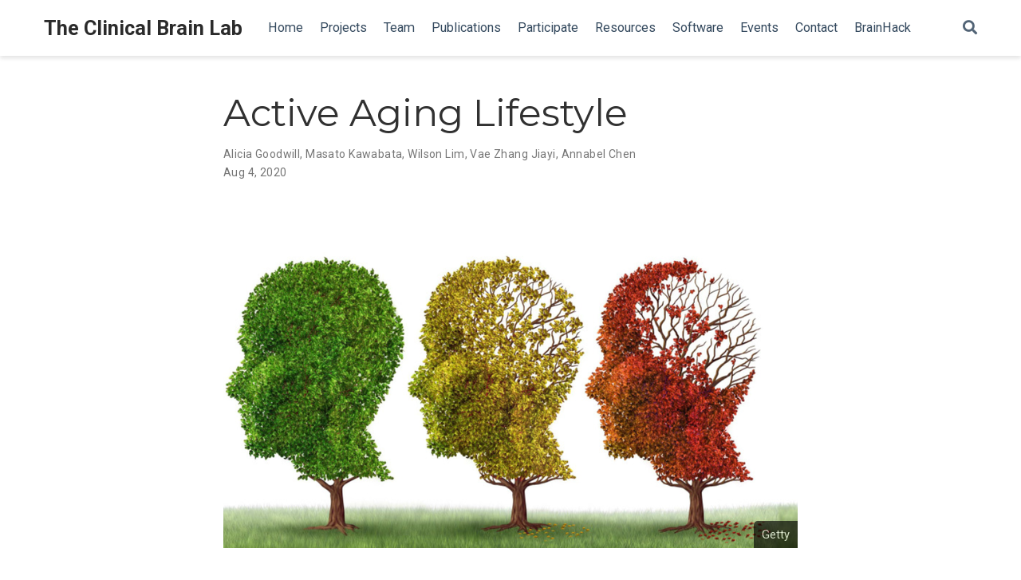

--- FILE ---
content_type: text/html; charset=utf-8
request_url: https://www.clinicalbrain.org/project/ageing/
body_size: 9265
content:
<!DOCTYPE html><html lang="en-us" >

<head>

  <meta charset="utf-8">
  <meta name="viewport" content="width=device-width, initial-scale=1">
  <meta http-equiv="X-UA-Compatible" content="IE=edge">
  <meta name="generator" content="Wowchemy Hugo 4.8.0">

  

  
  

  
  
  
  
  
  

  

  
  
  
    
  
  <meta name="description" content="A development of an intervention program ExCITE for aging population.">

  
  <link rel="alternate" hreflang="en-us" href="https://clinicalbrainlab.github.io/project/ageing/">

  







  




  
  
    <link rel="preconnect" href="https://fonts.gstatic.com" crossorigin>
  

  
  
  
  <meta name="theme-color" content="#2962ff">
  

  
  

  
  
  
  
    
    
      <link rel="stylesheet" href="https://cdnjs.cloudflare.com/ajax/libs/academicons/1.9.0/css/academicons.min.css" integrity="sha512-W4yqoT1+8NLkinBLBZko+dFB2ZbHsYLDdr50VElllRcNt2Q4/GSs6u71UHKxB7S6JEMCp5Ve4xjh3eGQl/HRvg==" crossorigin="anonymous">
    
    <link rel="stylesheet" href="https://cdnjs.cloudflare.com/ajax/libs/font-awesome/5.14.0/css/all.min.css" integrity="sha256-FMvZuGapsJLjouA6k7Eo2lusoAX9i0ShlWFG6qt7SLc=" crossorigin="anonymous">
    <link rel="stylesheet" href="https://cdnjs.cloudflare.com/ajax/libs/fancybox/3.5.7/jquery.fancybox.min.css" integrity="sha256-Vzbj7sDDS/woiFS3uNKo8eIuni59rjyNGtXfstRzStA=" crossorigin="anonymous">

    
    
    
      
    
    
      
      
        
          <link rel="stylesheet" href="https://cdnjs.cloudflare.com/ajax/libs/highlight.js/10.2.0/styles/github.min.css" crossorigin="anonymous" title="hl-light">
          <link rel="stylesheet" href="https://cdnjs.cloudflare.com/ajax/libs/highlight.js/10.2.0/styles/dracula.min.css" crossorigin="anonymous" title="hl-dark" disabled>
        
      
    

    
    <link rel="stylesheet" href="https://cdnjs.cloudflare.com/ajax/libs/leaflet/1.7.1/leaflet.min.css" integrity="sha512-1xoFisiGdy9nvho8EgXuXvnpR5GAMSjFwp40gSRE3NwdUdIMIKuPa7bqoUhLD0O/5tPNhteAsE5XyyMi5reQVA==" crossorigin="anonymous">
    

    

    
    
      

      
      

      
    
      

      
      

      
    
      

      
      

      
    
      

      
      

      
    
      

      
      

      
    
      

      
      

      
    
      

      
      

      
    
      

      
      

      
    
      

      
      

      
    
      

      
      

      
    
      

      
      

      
    
      

      
      

      
        <script src="https://cdnjs.cloudflare.com/ajax/libs/lazysizes/5.2.2/lazysizes.min.js" integrity="sha512-TmDwFLhg3UA4ZG0Eb4MIyT1O1Mb+Oww5kFG0uHqXsdbyZz9DcvYQhKpGgNkamAI6h2lGGZq2X8ftOJvF/XjTUg==" crossorigin="anonymous" async></script>
      
    
      

      
      

      
    
      

      
      

      
    
      

      
      
        
      

      
    
      

      
      

      
    
      

      
      

      
    

  

  
  
  
    
      
      
      <link rel="stylesheet" href="https://fonts.googleapis.com/css?family=Montserrat:400,700%7CRoboto:400,400italic,700%7CRoboto+Mono&display=swap">
    
  

  
  
  
  
  <link rel="stylesheet" href="/css/wowchemy.css">

  




  


  
  

  

  <link rel="manifest" href="/index.webmanifest">
  <link rel="icon" type="image/png" href="/images/icon_hu30d0ad82a56c1708370149d7b9443316_148842_32x32_fill_lanczos_center_3.png">
  <link rel="apple-touch-icon" type="image/png" href="/images/icon_hu30d0ad82a56c1708370149d7b9443316_148842_192x192_fill_lanczos_center_3.png">

  <link rel="canonical" href="https://clinicalbrainlab.github.io/project/ageing/">

  
  
  
  
  
  
  
    
  
  
  <meta property="twitter:card" content="summary_large_image">
  
  <meta property="twitter:site" content="@cblntu">
  <meta property="twitter:creator" content="@cblntu">
  
  <meta property="og:site_name" content="The Clinical Brain Lab">
  <meta property="og:url" content="https://clinicalbrainlab.github.io/project/ageing/">
  <meta property="og:title" content="Active Aging Lifestyle | The Clinical Brain Lab">
  <meta property="og:description" content="A development of an intervention program ExCITE for aging population."><meta property="og:image" content="https://clinicalbrainlab.github.io/project/ageing/featured.png">
  <meta property="twitter:image" content="https://clinicalbrainlab.github.io/project/ageing/featured.png"><meta property="og:locale" content="en-us">
  
    
      <meta property="article:published_time" content="2020-08-04T00:00:00&#43;00:00">
    
    <meta property="article:modified_time" content="2020-08-04T00:00:00&#43;00:00">
  

  


    









<script type="application/ld+json">
{
  "@context": "https://schema.org",
  "@type": "Article",
  "mainEntityOfPage": {
    "@type": "WebPage",
    "@id": "https://clinicalbrainlab.github.io/project/ageing/"
  },
  "headline": "Active Aging Lifestyle",
  
  "image": [
    "https://clinicalbrainlab.github.io/project/ageing/featured.png"
  ],
  
  "datePublished": "2020-08-04T00:00:00Z",
  "dateModified": "2020-08-04T00:00:00Z",
  
  "author": {
    "@type": "Person",
    "name": "Alicia Goodwill"
  },
  
  "publisher": {
    "@type": "Organization",
    "name": "The Clinical Brain Lab",
    "logo": {
      "@type": "ImageObject",
      "url": "https://clinicalbrainlab.github.io/images/icon_hu30d0ad82a56c1708370149d7b9443316_148842_192x192_fill_lanczos_center_3.png"
    }
  },
  "description": "A development of an intervention program ExCITE for aging population."
}
</script>

  

  


  


  





  <title>Active Aging Lifestyle | The Clinical Brain Lab</title>

</head>


<body id="top" data-spy="scroll" data-offset="70" data-target="#TableOfContents" class=" ">

  
  
  
  
    <script>const isSiteThemeDark = false;</script>
  
  
  <script src="/js/load-theme.js"></script>

  <aside class="search-results" id="search">
  <div class="container">
    <section class="search-header">

      <div class="row no-gutters justify-content-between mb-3">
        <div class="col-6">
          <h1>Search</h1>
        </div>
        <div class="col-6 col-search-close">
          <a class="js-search" href="#"><i class="fas fa-times-circle text-muted" aria-hidden="true"></i></a>
        </div>
      </div>

      <div id="search-box">
        
        <input name="q" id="search-query" placeholder="Search..." autocapitalize="off"
        autocomplete="off" autocorrect="off" spellcheck="false" type="search" class="form-control">
        
      </div>

    </section>
    <section class="section-search-results">

      <div id="search-hits">
        
      </div>

    </section>
  </div>
</aside>


  












<nav class="navbar navbar-expand-lg navbar-light compensate-for-scrollbar" id="navbar-main">
  <div class="container">

    
    <div class="d-none d-lg-inline-flex">
      <a class="navbar-brand" href="/">The Clinical Brain Lab</a>
    </div>
    

    
    <button type="button" class="navbar-toggler" data-toggle="collapse"
            data-target="#navbar-content" aria-controls="navbar" aria-expanded="false" aria-label="Toggle navigation">
    <span><i class="fas fa-bars"></i></span>
    </button>
    

    
    <div class="navbar-brand-mobile-wrapper d-inline-flex d-lg-none">
      <a class="navbar-brand" href="/">The Clinical Brain Lab</a>
    </div>
    

    
    
    <div class="navbar-collapse main-menu-item collapse justify-content-start" id="navbar-content">

      
      <ul class="navbar-nav d-md-inline-flex">
        

        

        
        
        
          
        

        

        
        
        
        

        
          
            
            
          
          
            
            
            
              
            
            
          
        

        <li class="nav-item">
          <a class="nav-link " href="/#home"><span>Home</span></a>
        </li>

        
        

        

        
        
        
          
        

        

        
        
        
        

        
          
            
            
          
          
            
            
            
              
            
            
          
        

        <li class="nav-item">
          <a class="nav-link " href="/#projects"><span>Projects</span></a>
        </li>

        
        

        

        
        
        
          
        

        

        
        
        
        

        
          
            
            
          
          
            
            
            
              
            
            
          
        

        <li class="nav-item">
          <a class="nav-link " href="/#people"><span>Team</span></a>
        </li>

        
        

        

        
        
        
          
        

        

        
        
        
        

        
          
            
            
          
          
            
            
            
              
            
            
          
        

        <li class="nav-item">
          <a class="nav-link " href="/#publications"><span>Publications</span></a>
        </li>

        
        

        

        
        
        
          
        

        

        
        
        
        

        
          
            
            
          
          
            
            
            
              
            
            
          
        

        <li class="nav-item">
          <a class="nav-link " href="/#participate"><span>Participate</span></a>
        </li>

        
        

        

        
        
        
          
        

        

        
        
        
        

        
          
            
            
          
          
        

        <li class="nav-item">
          <a class="nav-link " href="/resources/"><span>Resources</span></a>
        </li>

        
        

        

        
        
        
          
        

        

        
        
        
        

        
          
            
            
          
          
        

        <li class="nav-item">
          <a class="nav-link " href="/software/"><span>Software</span></a>
        </li>

        
        

        

        
        
        
          
        

        

        
        
        
        

        
          
            
            
          
          
            
            
            
              
            
            
          
        

        <li class="nav-item">
          <a class="nav-link " href="/#event"><span>Events</span></a>
        </li>

        
        

        

        
        
        
          
        

        

        
        
        
        

        
          
            
            
          
          
            
            
            
              
            
            
          
        

        <li class="nav-item">
          <a class="nav-link " href="/#contact"><span>Contact</span></a>
        </li>

        
        

        

        
        
        
          
        

        

        
        
        
        

        
          
            
            
          
          
        

        <li class="nav-item">
          <a class="nav-link " href="/brainhack/"><span>BrainHack</span></a>
        </li>

        
        

      

        
      </ul>
    </div>

    <ul class="nav-icons navbar-nav flex-row ml-auto d-flex pl-md-2">
      
      
      <li class="nav-item">
        <a class="nav-link js-search" href="#" aria-label="Search"><i class="fas fa-search" aria-hidden="true"></i></a>
      </li>
      

      
      

      

    </ul>

  </div>
</nav>



  <article class="article article-project">

  




















  
  
    
  


<div class="article-container pt-3">
  <h1>Active Aging Lifestyle</h1>

  

  


<div class="article-metadata">

  
  
  
  
  <div>
    

  
  <span ><a href="/author/alicia-goodwill/">Alicia Goodwill</a></span>, <span ><a href="/author/masato-kawabata/">Masato Kawabata</a></span>, <span ><a href="/author/wilson-lim/">Wilson Lim</a></span>, <span ><a href="/author/vae-zhang-jiayi/">Vae Zhang Jiayi</a></span>, <span ><a href="/author/annabel-chen/">Annabel Chen</a></span>
  </div>
  
  

  
  <span class="article-date">
    
    
      
    
    Aug 4, 2020
  </span>
  

  

  

  
  
  

  
  

</div>

  














</div>


<div class="article-header article-container featured-image-wrapper mt-4 mb-4" style="max-width: 720px; max-height: 428px;">
  <div style="position: relative">
    <img src="/project/ageing/featured_hu33edc5379ee9230a5c7dae2dc8a373de_1075038_720x0_resize_lanczos_3.png" alt="" class="featured-image">
    <span class="article-header-caption">Getty</span>
  </div>
</div>



  <div class="article-container">

    <div class="article-style">
      <p>Combining both cognitive and exercise training in an intervention program may be advantageous to enhance cognitive and physical functions.
However, this approach has yet to be well researched and implemented. Given the hot and humid climate and community environments (e.g., sidewalks and street traffic) in Singapore, common aerobic exercises such as walking and jogging may not be the first choice for sedentary older adults in Singapore.
Therefore, we proposed and developed an intervention program (<strong>ExCITE: Exercise-Cognition Integrated Training for Enhancement</strong>) that incorporates both cognitive and physical exercise components that can be easily implemented and weaved into the lifestyles of our aging population.</p>
<p><u>Research Output:</u></p>
<ol>
<li><b>Publication:</b> 
<a href="https://doi.org/10.1186/s13102-021-00309-w" target="_blank" rel="noopener">Acute effects of Square Stepping Exercise on cognitive and social functions in sedentary young adults: A home-based online trial.</a></li>
<li><b>Publication:</b> 
<a href="https://doi.org/10.15294/ajpesh.v2i2.62184" target="_blank" rel="noopener">Short-term effects of Square Stepping Exercise on cognitive and social functions in sedentary older adults: A home-based online trial.</a></li>
<li><b>Conference Poster:</b> 
<a href="http://www.clinicalbrain.org/publication/2023_tmseeg-youngold/" target="_blank" rel="noopener">Theta-burst stimulation-induced cortical plasticity in younger and older adults: a TMS-EEG study</a></li>
<li><b>Conference Poster:</b> 
<a href="http://www.clinicalbrain.org/publication/2023_hrv-affective/" target="_blank" rel="noopener">Associations between brain structure, HRV, and depression and anxiety in a non-clinical sample</a></li>
<li><b>Conference Poster:</b> 
<a href="http://www.clinicalbrain.org/publication/2023_hrv-cognition/" target="_blank" rel="noopener">HRV mediates the relationship between isthmus cingulate thickness and inhibitory control</a></li>
</ol>

    </div>

    






<div class="article-tags">
  
  <a class="badge badge-light" href="/tag/ageing/">Ageing</a>
  
</div>



<div class="share-box" aria-hidden="true">
  <ul class="share">
    
      
      
      
        
      
      
      
      <li>
        <a href="https://twitter.com/intent/tweet?url=https://clinicalbrainlab.github.io/project/ageing/&amp;text=Active%20Aging%20Lifestyle" target="_blank" rel="noopener" class="share-btn-twitter">
          <i class="fab fa-twitter"></i>
        </a>
      </li>
    
      
      
      
        
      
      
      
      <li>
        <a href="https://www.facebook.com/sharer.php?u=https://clinicalbrainlab.github.io/project/ageing/&amp;t=Active%20Aging%20Lifestyle" target="_blank" rel="noopener" class="share-btn-facebook">
          <i class="fab fa-facebook"></i>
        </a>
      </li>
    
      
      
      
        
      
      
      
      <li>
        <a href="mailto:?subject=Active%20Aging%20Lifestyle&amp;body=https://clinicalbrainlab.github.io/project/ageing/" target="_blank" rel="noopener" class="share-btn-email">
          <i class="fas fa-envelope"></i>
        </a>
      </li>
    
      
      
      
        
      
      
      
      <li>
        <a href="https://www.linkedin.com/shareArticle?url=https://clinicalbrainlab.github.io/project/ageing/&amp;title=Active%20Aging%20Lifestyle" target="_blank" rel="noopener" class="share-btn-linkedin">
          <i class="fab fa-linkedin-in"></i>
        </a>
      </li>
    
      
      
      
        
      
      
      
      <li>
        <a href="whatsapp://send?text=Active%20Aging%20Lifestyle%20https://clinicalbrainlab.github.io/project/ageing/" target="_blank" rel="noopener" class="share-btn-whatsapp">
          <i class="fab fa-whatsapp"></i>
        </a>
      </li>
    
      
      
      
        
      
      
      
      <li>
        <a href="https://t.me/clinicalbrainlab" target="_blank" rel="noopener" class="share-btn-telegram">
          <i class="fab fa-telegram"></i>
        </a>
      </li>
    
      
      
      
        
      
      
      
      <li>
        <a href="https://service.weibo.com/share/share.php?url=https://clinicalbrainlab.github.io/project/ageing/&amp;title=Active%20Aging%20Lifestyle" target="_blank" rel="noopener" class="share-btn-weibo">
          <i class="fab fa-weibo"></i>
        </a>
      </li>
    
  </ul>
</div>












  
    
    





  
    
    
    
    
    
    <div class="media author-card content-widget-hr">
      
        
        <img class="avatar mr-3 avatar-circle" src="/author/alicia-goodwill/avatar_hu5704c99888f03f37dd52ef3d9c01b6b8_731198_270x270_fill_q90_lanczos_center.jpg" alt="Alicia Goodwill">
      

      <div class="media-body">
        <h5 class="card-title"><a href="/author/alicia-goodwill/">Alicia Goodwill</a></h5>
        <h6 class="card-subtitle">Assistant Professor <br /> Lead for SoL in Active Lifestyle</h6>
        
        <ul class="network-icon" aria-hidden="true">
  
    
    
    
      
    
    
    
    
    
    <li>
      <a href="mailto:agoodwill@ntu.edu.sg" >
        <i class="fas fa-envelope"></i>
      </a>
    </li>
  
    
    
    
    
    
    
    
      
    
    <li>
      <a href="https://www.researchgate.net/profile/Alicia_Goodwill" target="_blank" rel="noopener">
        <i class="ai ai-researchgate"></i>
      </a>
    </li>
  
</ul>

      </div>
    </div>
  


  
    
    





  
    
    
    
    
    
    <div class="media author-card content-widget-hr">
      
        
        <img class="avatar mr-3 avatar-circle" src="/author/masato-kawabata/avatar_hu5c640a2a1e12f79820feebf7589f1a99_32717_270x270_fill_q90_lanczos_center.jpg" alt="Masato Kawabata">
      

      <div class="media-body">
        <h5 class="card-title"><a href="/author/masato-kawabata/">Masato Kawabata</a></h5>
        <h6 class="card-subtitle">Professor</h6>
        <p class="card-text">Dr. Masato Kawabata is currently a Professor of Sport and Exercise Psychology at Rikkyo University.</p>
        <ul class="network-icon" aria-hidden="true">
  
    
    
    
      
    
    
    
    
    
    <li>
      <a href="mailto:your@masato.kawabata@nie.edu.sg" >
        <i class="fas fa-envelope"></i>
      </a>
    </li>
  
    
    
    
    
    
    
    
      
    
    <li>
      <a href="https://scholar.google.com.sg/citations?user=cHYrOV8AAAAJ&amp;hl=en" target="_blank" rel="noopener">
        <i class="ai ai-google-scholar"></i>
      </a>
    </li>
  
    
    
    
    
    
    
    
      
    
    <li>
      <a href="https://orcid.org/0000-0002-1927-1359" target="_blank" rel="noopener">
        <i class="ai ai-orcid"></i>
      </a>
    </li>
  
    
    
    
    
    
    
    
      
    
    <li>
      <a href="https://www.researchgate.net/profile/Masato_Kawabata" target="_blank" rel="noopener">
        <i class="ai ai-researchgate"></i>
      </a>
    </li>
  
</ul>

      </div>
    </div>
  


  
    
    





  
    
    
    
    
    
    <div class="media author-card content-widget-hr">
      
        
        <img class="avatar mr-3 avatar-circle" src="/author/wilson-lim/avatar_hudc9a1c65d43a8d5478d668d6ed310026_19452632_270x270_fill_lanczos_center_3.png" alt="Wilson Lim">
      

      <div class="media-body">
        <h5 class="card-title"><a href="/author/wilson-lim/">Wilson Lim</a></h5>
        <h6 class="card-subtitle">Alumni</h6>
        <p class="card-text">Wilson was a Research Associate at the Clinical Brain Lab. He is currently undertaking a PhD at the Institute of Cognitive Neuroscience at UCL.</p>
        <ul class="network-icon" aria-hidden="true">
  
    
    
    
      
    
    
    
    
    
    <li>
      <a href="mailto:wilson.lim.17@ucl.ac.uk" >
        <i class="fas fa-envelope"></i>
      </a>
    </li>
  
    
    
    
      
    
    
    
    
    
      
    
    <li>
      <a href="https://twitter.com/WilsonLimPH" target="_blank" rel="noopener">
        <i class="fab fa-twitter"></i>
      </a>
    </li>
  
    
    
    
    
    
    
    
      
    
    <li>
      <a href="https://scholar.google.com/citations?view_op=list_works&amp;hl=en&amp;user=qKbexJIAAAAJ" target="_blank" rel="noopener">
        <i class="ai ai-google-scholar"></i>
      </a>
    </li>
  
    
    
    
    
    
    
    
      
    
    <li>
      <a href="https://orcid.org/0000-0001-8677-8005" target="_blank" rel="noopener">
        <i class="ai ai-orcid"></i>
      </a>
    </li>
  
    
    
    
    
    
    
    
      
    
    <li>
      <a href="https://www.researchgate.net/profile/Wilson-Lim-12" target="_blank" rel="noopener">
        <i class="ai ai-researchgate"></i>
      </a>
    </li>
  
    
    
    
      
    
    
    
    
    
      
    
    <li>
      <a href="https://github.com/WilsonLimPH" target="_blank" rel="noopener">
        <i class="fab fa-github"></i>
      </a>
    </li>
  
</ul>

      </div>
    </div>
  


  
    
    





  
    
    
    
    
    
    <div class="media author-card content-widget-hr">
      
        
        <img class="avatar mr-3 avatar-circle" src="/author/vae-zhang-jiayi/avatar_hub3450e33ef606a768b29890c44df2d64_9721_270x270_fill_q90_lanczos_center.jpg" alt="Vae Zhang Jiayi">
      

      <div class="media-body">
        <h5 class="card-title"><a href="/author/vae-zhang-jiayi/">Vae Zhang Jiayi</a></h5>
        <h6 class="card-subtitle">Ph.D Student</h6>
        
        <ul class="network-icon" aria-hidden="true">
  
    
    
    
      
    
    
    
    
    
    <li>
      <a href="mailto:G200002@e.ntu.edu.sg" >
        <i class="fas fa-envelope"></i>
      </a>
    </li>
  
</ul>

      </div>
    </div>
  


  
    
    





  
    
    
    
    
    
    <div class="media author-card content-widget-hr">
      
        
        <img class="avatar mr-3 avatar-circle" src="/author/annabel-chen/avatar_hud83382ee9bdfd0d03fa245ba3de26537_1753177_270x270_fill_lanczos_center_3.PNG" alt="Annabel Chen">
      

      <div class="media-body">
        <h5 class="card-title"><a href="/author/annabel-chen/">Annabel Chen</a></h5>
        <h6 class="card-subtitle">Professor of Psychology <br /> Lab Director</h6>
        <p class="card-text">Dr. SH Annabel Chen is a clinical neuropsychologist, and currently a Faculty member of Psychology at the School of Social Sciences.</p>
        <ul class="network-icon" aria-hidden="true">
  
    
    
    
      
    
    
    
    
    
    <li>
      <a href="mailto:your@annabelchen@ntu.edu.sg" >
        <i class="fas fa-envelope"></i>
      </a>
    </li>
  
    
    
    
      
    
    
    
    
    
      
    
    <li>
      <a href="https://twitter.com/DrAnnabelChen" target="_blank" rel="noopener">
        <i class="fab fa-twitter"></i>
      </a>
    </li>
  
    
    
    
    
    
    
    
      
    
    <li>
      <a href="https://scholar.google.com/citations?user=kMqbNZYAAAAJ&amp;hl=en&amp;oi=ao" target="_blank" rel="noopener">
        <i class="ai ai-google-scholar"></i>
      </a>
    </li>
  
    
    
    
    
    
    
    
      
    
    <li>
      <a href="https://orcid.org/0000-0002-1540-5516" target="_blank" rel="noopener">
        <i class="ai ai-orcid"></i>
      </a>
    </li>
  
    
    
    
    
    
    
    
      
    
    <li>
      <a href="https://www.researchgate.net/profile/Sh_Chen" target="_blank" rel="noopener">
        <i class="ai ai-researchgate"></i>
      </a>
    </li>
  
    
    
    
      
    
    
    
    
    
      
    
    <li>
      <a href="https://github.com/DrAnnabel" target="_blank" rel="noopener">
        <i class="fab fa-github"></i>
      </a>
    </li>
  
</ul>

      </div>
    </div>
  


  












  
  
  <div class="article-widget content-widget-hr">
    <h3>Related</h3>
    <ul>
      
      <li><a href="/publication/2024_bayesian-inference-neural/">Differential neural activity across Hierarchical Bayesian inference under uncertainty in Older and Younger adults</a></li>
      
      <li><a href="/publication/2024_bayesian-inference-music-aging/">Understanding Music and Aging through the lens of Bayesian Inference</a></li>
      
      <li><a href="/publication/2024_bayesian-inference-aging/">Behavioural and brain activation differences in Hierarchical Bayesian Inference across Age</a></li>
      
      <li><a href="/publication/2023_hrv-affective/">Associations between brain structure, HRV, and depression and anxiety in a non-clinical sample</a></li>
      
      <li><a href="/publication/2023_hrv-cognition/">HRV mediates the relationship between isthmus cingulate thickness and inhibitory control</a></li>
      
    </ul>
  </div>
  





    <div class="project-related-pages content-widget-hr">
      
      

      
      
      

      
      
      
        <h2>Publications</h2>
        
          
            








  
  





  


<div class="media stream-item">
  <div class="media-body">

    <h3 class="article-title mb-0 mt-0">
      <a href="/publication/2024_autonomic-dep-anx/" >Autonomic and respiratory changes in young and old adults with non-clinical depression and anxiety</a>
    </h3>

    
    <a href="/publication/2024_autonomic-dep-anx/" class="summary-link">
      <div class="article-style">
        Previous research has found that good health is tied to flexibility in multiple bodily systems, with reduced variability signalling …
      </div>
    </a>
    

    <div class="stream-meta article-metadata">

      

      
      <div>
        

  
  <span ><a href="/author/wilson-lim/">Wilson Lim</a></span>, <span ><a href="/author/annabel-chen/">Annabel Chen</a></span>
      </div>
      
    </div>

    
    <div class="btn-links">
      








  









  
  <a class="btn btn-outline-primary my-1 mr-1 btn-sm" href="/project/ageing/">
    Project
  </a>
  











    </div>
    

  </div>
  <div class="ml-3">
    
    
  </div>
</div>

          
        
          
            








  
  





  


<div class="media stream-item">
  <div class="media-body">

    <h3 class="article-title mb-0 mt-0">
      <a href="/publication/2023_aging_sensors/" >Age-Related Changes in Episodic Processing of Scenes: A Functional Activation and Connectivity Study</a>
    </h3>

    
    <a href="/publication/2023_aging_sensors/" class="summary-link">
      <div class="article-style">
        The posterior-to-anterior shift in aging (PASA) effect is seen as a compensatory model that enables older adults to meet increased …
      </div>
    </a>
    

    <div class="stream-meta article-metadata">

      

      
      <div>
        

  
  <span >Makoto Miyakoshi</span>, <span >Josephine Astrid Archer</span>, <span >Chiao-Yi Wu</span>, <span >Toshiharu Nakai</span>, <span >Shen-Hsing Annabel Chen</span>
      </div>
      
    </div>

    
    <div class="btn-links">
      








  



<a class="btn btn-outline-primary my-1 mr-1 btn-sm" href="/publication/2023_aging_sensors/2023_aging_SENSORS.pdf" target="_blank" rel="noopener">
  PDF
</a>



<button type="button" class="btn btn-outline-primary my-1 mr-1 btn-sm js-cite-modal"
        data-filename="/publication/2023_aging_sensors/cite.bib">
  Cite
</button>





  
  <a class="btn btn-outline-primary my-1 mr-1 btn-sm" href="/project/ageing/">
    Project
  </a>
  









<a class="btn btn-outline-primary my-1 mr-1 btn-sm" href="https://doi.org/https://doi.org/10.3390/s23084107" target="_blank" rel="noopener">
  DOI
</a>



    </div>
    

  </div>
  <div class="ml-3">
    
    
    
    <a href="/publication/2023_aging_sensors/" >
      <img src="/publication/2023_aging_sensors/featured_hu1e1a6daaa53a56d0ed82c63d7f28ae59_383750_150x0_resize_lanczos_3.png" alt="Age-Related Changes in Episodic Processing of Scenes: A Functional Activation and Connectivity Study">
    </a>
    
  </div>
</div>

          
        
          
            








  
  





  


<div class="media stream-item">
  <div class="media-body">

    <h3 class="article-title mb-0 mt-0">
      <a href="/publication/2023_hrv-affective/" >Associations between brain structure, HRV, and depression and anxiety in a non-clinical sample</a>
    </h3>

    
    <a href="/publication/2023_hrv-affective/" class="summary-link">
      <div class="article-style">
        Autonomic variations such as changes in heart rate variability (HRV) have been found in both clinical and non-clinical populations of …
      </div>
    </a>
    

    <div class="stream-meta article-metadata">

      

      
      <div>
        

  
  <span ><a href="/author/wilson-lim/">Wilson Lim</a></span>, <span ><a href="/author/vae-zhang-jiayi/">Vae Zhang Jiayi</a></span>, <span >Isaac Teo</span>, <span ><a href="/author/annabel-chen/">Annabel Chen</a></span>
      </div>
      
    </div>

    
    <div class="btn-links">
      








  









  
  <a class="btn btn-outline-primary my-1 mr-1 btn-sm" href="/project/ageing/">
    Project
  </a>
  



  
  
    
  
<a class="btn btn-outline-primary my-1 mr-1 btn-sm" href="https://www.researchgate.net/publication/372720608_Associations_between_brain_structure_heart_rate_variability_and_depression_and_anxiety_in_a_non-clinical_sample" target="_blank" rel="noopener">
  Poster
</a>









    </div>
    

  </div>
  <div class="ml-3">
    
    
    
    <a href="/publication/2023_hrv-affective/" >
      <img src="/publication/2023_hrv-affective/featured_hu0901da27ffb0010c72f10c76b4028035_3984188_150x0_resize_lanczos_3.png" alt="Associations between brain structure, HRV, and depression and anxiety in a non-clinical sample">
    </a>
    
  </div>
</div>

          
        
          
            








  
  





  


<div class="media stream-item">
  <div class="media-body">

    <h3 class="article-title mb-0 mt-0">
      <a href="/publication/2023_hrv-cognition/" >HRV mediates the relationship between isthmus cingulate thickness and inhibitory control</a>
    </h3>

    
    <a href="/publication/2023_hrv-cognition/" class="summary-link">
      <div class="article-style">
        The cingulate cortex (CC) is at the centre of networks such as the default mode network, salience network, and the dorsal attention …
      </div>
    </a>
    

    <div class="stream-meta article-metadata">

      

      
      <div>
        

  
  <span ><a href="/author/vae-zhang-jiayi/">Vae Zhang Jiayi</a></span>, <span ><a href="/author/wilson-lim/">Wilson Lim</a></span>, <span >Annika Tang</span>, <span >Edward Tan</span>, <span >Ho Chinwei</span>, <span >Isaac Teo</span>, <span >Kinnard Chen</span>, <span ><a href="/author/annabel-chen/">Annabel Chen</a></span>
      </div>
      
    </div>

    
    <div class="btn-links">
      








  









  
  <a class="btn btn-outline-primary my-1 mr-1 btn-sm" href="/project/ageing/">
    Project
  </a>
  



  
  
    
  
<a class="btn btn-outline-primary my-1 mr-1 btn-sm" href="https://www.researchgate.net/publication/372720826_HRV_mediates_the_relationship_between_isthmus_cingulate_thickness_and_inhibitory_control" target="_blank" rel="noopener">
  Poster
</a>









    </div>
    

  </div>
  <div class="ml-3">
    
    
    
    <a href="/publication/2023_hrv-cognition/" >
      <img src="/publication/2023_hrv-cognition/featured_hu7b683098d7699ff3ef3d37583ebcacca_3874782_150x0_resize_lanczos_3.png" alt="HRV mediates the relationship between isthmus cingulate thickness and inhibitory control">
    </a>
    
  </div>
</div>

          
        
          
            








  
  





  


<div class="media stream-item">
  <div class="media-body">

    <h3 class="article-title mb-0 mt-0">
      <a href="/publication/2023_tmseeg-youngold/" >Theta-burst stimulation-induced cortical plasticity in younger and older adults: a TMS-EEG study</a>
    </h3>

    
    <a href="/publication/2023_tmseeg-youngold/" class="summary-link">
      <div class="article-style">
        Continuous theta burst stimulation (cTBS) has been shown to modulate cortical inhibition and excitability, with previous transcranial …
      </div>
    </a>
    

    <div class="stream-meta article-metadata">

      

      
      <div>
        

  
  <span ><a href="/author/alicia-goodwill/">Alicia Goodwill</a></span>, <span ><a href="/author/wilson-lim/">Wilson Lim</a></span>, <span ><a href="/author/shahid-bashir/">Shahid Bashir</a></span>, <span ><a href="/author/ryo-kitada/">Ryo-Kitada</a></span>, <span ><a href="/author/wenxuan-cheng/">Wenxuan-Cheng</a></span>, <span ><a href="/author/annabel-chen/">Annabel Chen</a></span>
      </div>
      
    </div>

    
    <div class="btn-links">
      








  









  
  <a class="btn btn-outline-primary my-1 mr-1 btn-sm" href="/project/ageing/">
    Project
  </a>
  



  
  
    
  
<a class="btn btn-outline-primary my-1 mr-1 btn-sm" href="https://www.researchgate.net/publication/372720775_Theta-burst_stimulation-induced_cortical_plasticity_in_younger_and_older_adults_a_TMS-EEG_study" target="_blank" rel="noopener">
  Poster
</a>









    </div>
    

  </div>
  <div class="ml-3">
    
    
    
    <a href="/publication/2023_tmseeg-youngold/" >
      <img src="/publication/2023_tmseeg-youngold/featured_hu48542f58192d8087d6946551bb76a5ee_1754645_150x0_resize_lanczos_3.png" alt="Theta-burst stimulation-induced cortical plasticity in younger and older adults: a TMS-EEG study">
    </a>
    
  </div>
</div>

          
        
          
            








  
  





  


<div class="media stream-item">
  <div class="media-body">

    <h3 class="article-title mb-0 mt-0">
      <a href="/publication/2020_ageing-adutiroy-processing/" >Aging patterns of Japanese auditory semantic processing: an fMRI study</a>
    </h3>

    
    <a href="/publication/2020_ageing-adutiroy-processing/" class="summary-link">
      <div class="article-style">
        The efficacy of listening comprehension is presumably sustained over the life span, contradicting the stereotype of universal cognitive …
      </div>
    </a>
    

    <div class="stream-meta article-metadata">

      

      
      <div>
        

  
  <span >Hengshuang Liu</span>, <span >Makoto Miyakoshi</span>, <span >Toshiharu Naka</span>, <span ><a href="/author/annabel-chen/">Annabel Chen</a></span>
      </div>
      
    </div>

    
    <div class="btn-links">
      








  





<button type="button" class="btn btn-outline-primary my-1 mr-1 btn-sm js-cite-modal"
        data-filename="/publication/2020_ageing-adutiroy-processing/cite.bib">
  Cite
</button>





  
  <a class="btn btn-outline-primary my-1 mr-1 btn-sm" href="/project/ageing/">
    Project
  </a>
  









<a class="btn btn-outline-primary my-1 mr-1 btn-sm" href="https://doi.org/https://doi.org/10.1080/13825585.2020.1861202" target="_blank" rel="noopener">
  DOI
</a>



    </div>
    

  </div>
  <div class="ml-3">
    
    
    
    <a href="/publication/2020_ageing-adutiroy-processing/" >
      <img src="/publication/2020_ageing-adutiroy-processing/featured_hud9f42e58495bc554a566de1cf00fc5bb_172403_150x0_resize_q90_lanczos.jpg" alt="Aging patterns of Japanese auditory semantic processing: an fMRI study">
    </a>
    
  </div>
</div>

          
        
          
            








  
  





  


<div class="media stream-item">
  <div class="media-body">

    <h3 class="article-title mb-0 mt-0">
      <a href="/publication/2018_ageing-education/" >Working memory, age and education: A lifespan fMRI study</a>
    </h3>

    
    <a href="/publication/2018_ageing-education/" class="summary-link">
      <div class="article-style">
        Our brain changes in terms of mental functions and its structures as we age. In this study, we examined age-related differences in …
      </div>
    </a>
    

    <div class="stream-meta article-metadata">

      

      
      <div>
        

  
  <span >Jo A. Archer</span>, <span >Annie Lee</span>, <span >Anqi Qiu</span>, <span ><a href="/author/annabel-chen/">Annabel Chen</a></span>
      </div>
      
    </div>

    
    <div class="btn-links">
      








  
    
  



<a class="btn btn-outline-primary my-1 mr-1 btn-sm" href="/publication/Archer-2018-aging.pdf" target="_blank" rel="noopener">
  PDF
</a>



<button type="button" class="btn btn-outline-primary my-1 mr-1 btn-sm js-cite-modal"
        data-filename="/publication/2018_ageing-education/cite.bib">
  Cite
</button>





  
  <a class="btn btn-outline-primary my-1 mr-1 btn-sm" href="/project/ageing/">
    Project
  </a>
  









<a class="btn btn-outline-primary my-1 mr-1 btn-sm" href="https://doi.org/10.1371/journal.pone.0194878" target="_blank" rel="noopener">
  DOI
</a>



    </div>
    

  </div>
  <div class="ml-3">
    
    
    
    <a href="/publication/2018_ageing-education/" >
      <img src="/publication/2018_ageing-education/featured_hu8531dc28b05265fdb098c300f80336a0_167052_150x0_resize_lanczos_3.png" alt="Working memory, age and education: A lifespan fMRI study">
    </a>
    
  </div>
</div>

          
        
          
            








  
  





  


<div class="media stream-item">
  <div class="media-body">

    <h3 class="article-title mb-0 mt-0">
      <a href="/publication/2018_ageing-asymmetry/" >The role of regional heterogeneity in age-related differences in functional hemispheric asymmetry: an fMRI study</a>
    </h3>

    
    <a href="/publication/2018_ageing-asymmetry/" class="summary-link">
      <div class="article-style">
        Some cognitive functions, such as language processing, utilize one side of the brain more than the other. This pattern of brain …
      </div>
    </a>
    

    <div class="stream-meta article-metadata">

      

      
      <div>
        

  
  <span ><a href="/author/gladys-heng/">Gladys Heng</a></span>, <span ><a href="/author/chiao-yi-wu/">Chiao-Yi Wu</a></span>, <span >Jo A. Archer</span>, <span >Makoto Miyakoshi</span>, <span >Toshiharu Nakai</span>, <span ><a href="/author/annabel-chen/">Annabel Chen</a></span>
      </div>
      
    </div>

    
    <div class="btn-links">
      








  





<button type="button" class="btn btn-outline-primary my-1 mr-1 btn-sm js-cite-modal"
        data-filename="/publication/2018_ageing-asymmetry/cite.bib">
  Cite
</button>





  
  <a class="btn btn-outline-primary my-1 mr-1 btn-sm" href="/project/ageing/">
    Project
  </a>
  









<a class="btn btn-outline-primary my-1 mr-1 btn-sm" href="https://doi.org/10.1080/13825585.2017.1385721" target="_blank" rel="noopener">
  DOI
</a>



    </div>
    

  </div>
  <div class="ml-3">
    
    
    
    <a href="/publication/2018_ageing-asymmetry/" >
      <img src="/publication/2018_ageing-asymmetry/featured_huf7934ee0bdd3d4680e22961c2aa3514c_439540_150x0_resize_lanczos_3.png" alt="The role of regional heterogeneity in age-related differences in functional hemispheric asymmetry: an fMRI study">
    </a>
    
  </div>
</div>

          
        
          
            








  
  





  


<div class="media stream-item">
  <div class="media-body">

    <h3 class="article-title mb-0 mt-0">
      <a href="/publication/2018_ageing-connectivity/" >A comprehensive analysis of connectivity and aging over the adult life span</a>
    </h3>

    
    <a href="/publication/2018_ageing-connectivity/" class="summary-link">
      <div class="article-style">
        Aging has been associated with decreased intra- and internetwork connectivity during rest and task. Recent work has shown the …
      </div>
    </a>
    

    <div class="stream-meta article-metadata">

      

      
      <div>
        

  
  <span >Jo A. Archer</span>, <span >Annie Lee</span>, <span >Anqi Qiu</span>, <span ><a href="/author/annabel-chen/">Annabel Chen</a></span>
      </div>
      
    </div>

    
    <div class="btn-links">
      








  





<button type="button" class="btn btn-outline-primary my-1 mr-1 btn-sm js-cite-modal"
        data-filename="/publication/2018_ageing-connectivity/cite.bib">
  Cite
</button>





  
  <a class="btn btn-outline-primary my-1 mr-1 btn-sm" href="/project/ageing/">
    Project
  </a>
  









<a class="btn btn-outline-primary my-1 mr-1 btn-sm" href="https://doi.org/10.1089/brain.2015.0345" target="_blank" rel="noopener">
  DOI
</a>



    </div>
    

  </div>
  <div class="ml-3">
    
    
    
    <a href="/publication/2018_ageing-connectivity/" >
      <img src="/publication/2018_ageing-connectivity/featured_hu026f01115932eee633b1d6d64c000049_13134_150x0_resize_q90_lanczos.jpg" alt="A comprehensive analysis of connectivity and aging over the adult life span">
    </a>
    
  </div>
</div>

          
        
      

      
      
      
    </div>
  </div>
</article>

      

    
    
    
      <script src="https://cdnjs.cloudflare.com/ajax/libs/jquery/3.5.1/jquery.min.js" integrity="sha256-9/aliU8dGd2tb6OSsuzixeV4y/faTqgFtohetphbbj0=" crossorigin="anonymous"></script>
      <script src="https://cdnjs.cloudflare.com/ajax/libs/jquery.imagesloaded/4.1.4/imagesloaded.pkgd.min.js" integrity="sha256-lqvxZrPLtfffUl2G/e7szqSvPBILGbwmsGE1MKlOi0Q=" crossorigin="anonymous"></script>
      <script src="https://cdnjs.cloudflare.com/ajax/libs/jquery.isotope/3.0.6/isotope.pkgd.min.js" integrity="sha256-CBrpuqrMhXwcLLUd5tvQ4euBHCdh7wGlDfNz8vbu/iI=" crossorigin="anonymous"></script>
      <script src="https://cdnjs.cloudflare.com/ajax/libs/fancybox/3.5.7/jquery.fancybox.min.js" integrity="sha256-yt2kYMy0w8AbtF89WXb2P1rfjcP/HTHLT7097U8Y5b8=" crossorigin="anonymous"></script>
      <script src="https://cdnjs.cloudflare.com/ajax/libs/instant.page/5.1.0/instantpage.min.js" integrity="sha512-1+qUtKoh9XZW7j+6LhRMAyOrgSQKenQ4mluTR+cvxXjP1Z54RxZuzstR/H9kgPXQsVB8IW7DMDFUJpzLjvhGSQ==" crossorigin="anonymous"></script>

      

      
        
        <script src="https://cdnjs.cloudflare.com/ajax/libs/highlight.js/10.2.0/highlight.min.js" integrity="sha512-TDKKr+IvoqZnPzc3l35hdjpHD0m+b2EC2SrLEgKDRWpxf2rFCxemkgvJ5kfU48ip+Y+m2XVKyOCD85ybtlZDmw==" crossorigin="anonymous"></script>
        
        <script src="https://cdnjs.cloudflare.com/ajax/libs/highlight.js/10.2.0/languages/r.min.js"></script>
        
      

    

    
    
      <script src="https://cdnjs.cloudflare.com/ajax/libs/leaflet/1.7.1/leaflet.min.js" integrity="sha512-SeiQaaDh73yrb56sTW/RgVdi/mMqNeM2oBwubFHagc5BkixSpP1fvqF47mKzPGWYSSy4RwbBunrJBQ4Co8fRWA==" crossorigin="anonymous"></script>
    

    
    
    <script>const code_highlighting = true;</script>
    

    
    
    
    
    
    
    <script>
      const search_config = {"indexURI":"/index.json","minLength":1,"threshold":0.3};
      const i18n = {"no_results":"No results found","placeholder":"Search...","results":"results found"};
      const content_type = {
        'post': "Posts",
        'project': "Projects",
        'publication' : "Publications",
        'talk' : "Talks",
        'slides' : "Slides"
        };
    </script>
    

    
    

    
    
    <script id="search-hit-fuse-template" type="text/x-template">
      <div class="search-hit" id="summary-{{key}}">
      <div class="search-hit-content">
        <div class="search-hit-name">
          <a href="{{relpermalink}}">{{title}}</a>
          <div class="article-metadata search-hit-type">{{type}}</div>
          <p class="search-hit-description">{{snippet}}</p>
        </div>
      </div>
      </div>
    </script>
    

    
    
    <script src="https://cdnjs.cloudflare.com/ajax/libs/fuse.js/3.2.1/fuse.min.js" integrity="sha256-VzgmKYmhsGNNN4Ph1kMW+BjoYJM2jV5i4IlFoeZA9XI=" crossorigin="anonymous"></script>
    <script src="https://cdnjs.cloudflare.com/ajax/libs/mark.js/8.11.1/jquery.mark.min.js" integrity="sha256-4HLtjeVgH0eIB3aZ9mLYF6E8oU5chNdjU6p6rrXpl9U=" crossorigin="anonymous"></script>
    

    
    

    
    

    
    

    
    

    
    
    
    
    
    
    
    
    
      
    
    
    
    
    <script src="/js/wowchemy.min.3d43ea49ab2c9e68964e79a852e2f428.js"></script>

    






  
  
  <div class="container">
    <footer class="site-footer">
  

  <p class="powered-by">
    
  </p>

  
  






  <p class="powered-by">
    
    Published with
    <a href="https://wowchemy.com" target="_blank" rel="noopener">Wowchemy</a>  —
    the free, <a href="https://github.com/wowchemy/wowchemy-hugo-modules" target="_blank" rel="noopener">
    open source</a> website builder that empowers creators.
    

    
    <span class="float-right" aria-hidden="true">
      <a href="#" class="back-to-top">
        <span class="button_icon">
          <i class="fas fa-chevron-up fa-2x"></i>
        </span>
      </a>
    </span>
    
  </p>
</footer>

  </div>
  

  
<div id="modal" class="modal fade" role="dialog">
  <div class="modal-dialog">
    <div class="modal-content">
      <div class="modal-header">
        <h5 class="modal-title">Cite</h5>
        <button type="button" class="close" data-dismiss="modal" aria-label="Close">
          <span aria-hidden="true">&times;</span>
        </button>
      </div>
      <div class="modal-body">
        <pre><code class="tex hljs"></code></pre>
      </div>
      <div class="modal-footer">
        <a class="btn btn-outline-primary my-1 js-copy-cite" href="#" target="_blank">
          <i class="fas fa-copy"></i> Copy
        </a>
        <a class="btn btn-outline-primary my-1 js-download-cite" href="#" target="_blank">
          <i class="fas fa-download"></i> Download
        </a>
        <div id="modal-error"></div>
      </div>
    </div>
  </div>
</div>

</body>
</html>
